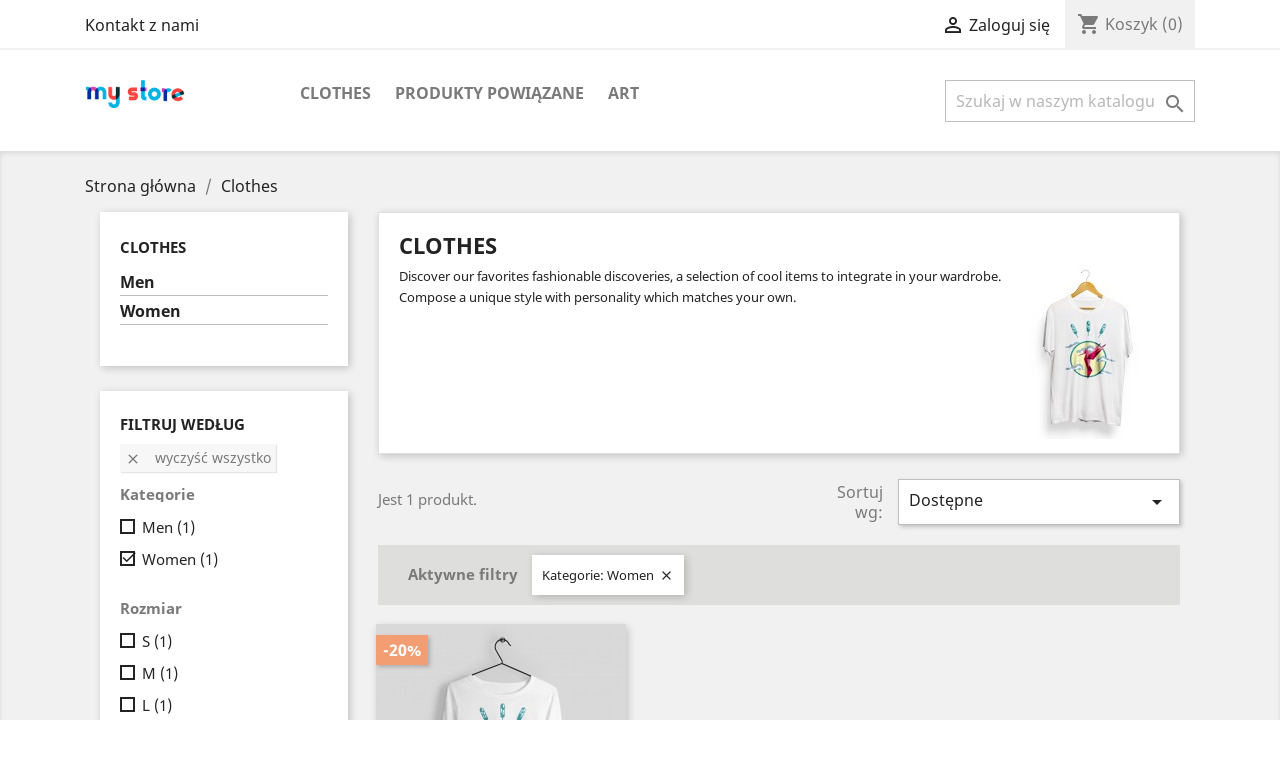

--- FILE ---
content_type: text/html; charset=utf-8
request_url: https://ps17.mkinternet.pl/3-clothes?q=Kategorie-Women
body_size: 7570
content:
<!doctype html>
<html lang="pl">

  <head>
    
      
  <meta charset="utf-8">


  <meta http-equiv="x-ua-compatible" content="ie=edge">



  <title>Clothes</title>
  <meta name="description" content="Discover our favorites fashionable discoveries, a selection of cool items to integrate in your wardrobe. Compose a unique style with personality which matches your own.">
  <meta name="keywords" content="">
        <link rel="canonical" href="https://ps17.mkinternet.pl/3-clothes">
    
        



  <meta name="viewport" content="width=device-width, initial-scale=1">



  <link rel="icon" type="image/vnd.microsoft.icon" href="https://ps17.mkinternet.pl/img/favicon.ico?1324977642">
  <link rel="shortcut icon" type="image/x-icon" href="https://ps17.mkinternet.pl/img/favicon.ico?1324977642">



    <link rel="stylesheet" href="https://ps17.mkinternet.pl/themes/classic/assets/css/theme.css" type="text/css" media="all">
  <link rel="stylesheet" href="https://ps17.mkinternet.pl/modules/ps_facetedsearch/views/dist/front.css" type="text/css" media="all">
  <link rel="stylesheet" href="https://ps17.mkinternet.pl/modules/mkeventcal/views/css/front/fullcalendar/main.min.css" type="text/css" media="all">
  <link rel="stylesheet" href="https://ps17.mkinternet.pl/modules/mkeventcal/views/css/front/fullcalendar/daygrid/main.min.css" type="text/css" media="all">
  <link rel="stylesheet" href="https://ps17.mkinternet.pl/modules/mkeventcal/views/css/front.css" type="text/css" media="all">
  <link rel="stylesheet" href="https://ps17.mkinternet.pl/js/jquery/ui/themes/base/minified/jquery-ui.min.css" type="text/css" media="all">
  <link rel="stylesheet" href="https://ps17.mkinternet.pl/js/jquery/ui/themes/base/minified/jquery.ui.theme.min.css" type="text/css" media="all">
  <link rel="stylesheet" href="https://ps17.mkinternet.pl/modules/ps_imageslider/css/homeslider.css" type="text/css" media="all">
  <link rel="stylesheet" href="https://ps17.mkinternet.pl/themes/classic/assets/css/custom.css" type="text/css" media="all">




  

  <script type="text/javascript">
        var prestashop = {"cart":{"products":[],"totals":{"total":{"type":"total","label":"Razem","amount":0,"value":"0,00\u00a0z\u0142"},"total_including_tax":{"type":"total","label":"Suma (brutto)","amount":0,"value":"0,00\u00a0z\u0142"},"total_excluding_tax":{"type":"total","label":"Suma (netto)","amount":0,"value":"0,00\u00a0z\u0142"}},"subtotals":{"products":{"type":"products","label":"Produkty","amount":0,"value":"0,00\u00a0z\u0142"},"discounts":null,"shipping":{"type":"shipping","label":"Wysy\u0142ka","amount":0,"value":""},"tax":null},"products_count":0,"summary_string":"0 sztuk","vouchers":{"allowed":1,"added":[]},"discounts":[],"minimalPurchase":0,"minimalPurchaseRequired":""},"currency":{"name":"Z\u0142oty polski","iso_code":"PLN","iso_code_num":"985","sign":"z\u0142"},"customer":{"lastname":null,"firstname":null,"email":null,"birthday":null,"newsletter":null,"newsletter_date_add":null,"optin":null,"website":null,"company":null,"siret":null,"ape":null,"is_logged":false,"gender":{"type":null,"name":null},"addresses":[]},"language":{"name":"Polski (Polish)","iso_code":"pl","locale":"pl-PL","language_code":"pl","is_rtl":"0","date_format_lite":"Y-m-d","date_format_full":"Y-m-d H:i:s","id":1},"page":{"title":"","canonical":"https:\/\/ps17.mkinternet.pl\/3-clothes","meta":{"title":"Clothes","description":"Discover our favorites fashionable discoveries, a selection of cool items to integrate in your wardrobe. Compose a unique style with personality which matches your own.","keywords":"","robots":"index"},"page_name":"category","body_classes":{"lang-pl":true,"lang-rtl":false,"country-PL":true,"currency-PLN":true,"layout-left-column":true,"page-category":true,"tax-display-enabled":true,"category-id-3":true,"category-Clothes":true,"category-id-parent-2":true,"category-depth-level-2":true},"admin_notifications":[]},"shop":{"name":"ps176","logo":"https:\/\/ps17.mkinternet.pl\/img\/logo.png","stores_icon":"https:\/\/ps17.mkinternet.pl\/img\/logo_stores.png","favicon":"https:\/\/ps17.mkinternet.pl\/img\/favicon.ico"},"urls":{"base_url":"https:\/\/ps17.mkinternet.pl\/","current_url":"https:\/\/ps17.mkinternet.pl\/3-clothes?q=Kategorie-Women","shop_domain_url":"https:\/\/ps17.mkinternet.pl","img_ps_url":"https:\/\/ps17.mkinternet.pl\/img\/","img_cat_url":"https:\/\/ps17.mkinternet.pl\/img\/c\/","img_lang_url":"https:\/\/ps17.mkinternet.pl\/img\/l\/","img_prod_url":"https:\/\/ps17.mkinternet.pl\/img\/p\/","img_manu_url":"https:\/\/ps17.mkinternet.pl\/img\/m\/","img_sup_url":"https:\/\/ps17.mkinternet.pl\/img\/su\/","img_ship_url":"https:\/\/ps17.mkinternet.pl\/img\/s\/","img_store_url":"https:\/\/ps17.mkinternet.pl\/img\/st\/","img_col_url":"https:\/\/ps17.mkinternet.pl\/img\/co\/","img_url":"https:\/\/ps17.mkinternet.pl\/themes\/classic\/assets\/img\/","css_url":"https:\/\/ps17.mkinternet.pl\/themes\/classic\/assets\/css\/","js_url":"https:\/\/ps17.mkinternet.pl\/themes\/classic\/assets\/js\/","pic_url":"https:\/\/ps17.mkinternet.pl\/upload\/","pages":{"address":"https:\/\/ps17.mkinternet.pl\/adres","addresses":"https:\/\/ps17.mkinternet.pl\/adresy","authentication":"https:\/\/ps17.mkinternet.pl\/logowanie","cart":"https:\/\/ps17.mkinternet.pl\/koszyk","category":"https:\/\/ps17.mkinternet.pl\/index.php?controller=category","cms":"https:\/\/ps17.mkinternet.pl\/index.php?controller=cms","contact":"https:\/\/ps17.mkinternet.pl\/kontakt","discount":"https:\/\/ps17.mkinternet.pl\/rabaty","guest_tracking":"https:\/\/ps17.mkinternet.pl\/sledzenie-zamowien-gosci","history":"https:\/\/ps17.mkinternet.pl\/historia-zamowien","identity":"https:\/\/ps17.mkinternet.pl\/dane-osobiste","index":"https:\/\/ps17.mkinternet.pl\/","my_account":"https:\/\/ps17.mkinternet.pl\/moje-konto","order_confirmation":"https:\/\/ps17.mkinternet.pl\/potwierdzenie-zamowienia","order_detail":"https:\/\/ps17.mkinternet.pl\/index.php?controller=order-detail","order_follow":"https:\/\/ps17.mkinternet.pl\/sledzenie-zamowienia","order":"https:\/\/ps17.mkinternet.pl\/zam\u00f3wienie","order_return":"https:\/\/ps17.mkinternet.pl\/index.php?controller=order-return","order_slip":"https:\/\/ps17.mkinternet.pl\/potwierdzenie-zwrotu","pagenotfound":"https:\/\/ps17.mkinternet.pl\/nie-znaleziono-strony","password":"https:\/\/ps17.mkinternet.pl\/odzyskiwanie-hasla","pdf_invoice":"https:\/\/ps17.mkinternet.pl\/index.php?controller=pdf-invoice","pdf_order_return":"https:\/\/ps17.mkinternet.pl\/index.php?controller=pdf-order-return","pdf_order_slip":"https:\/\/ps17.mkinternet.pl\/index.php?controller=pdf-order-slip","prices_drop":"https:\/\/ps17.mkinternet.pl\/promocje","product":"https:\/\/ps17.mkinternet.pl\/index.php?controller=product","search":"https:\/\/ps17.mkinternet.pl\/szukaj","sitemap":"https:\/\/ps17.mkinternet.pl\/Mapa strony","stores":"https:\/\/ps17.mkinternet.pl\/nasze-sklepy","supplier":"https:\/\/ps17.mkinternet.pl\/dostawcy","register":"https:\/\/ps17.mkinternet.pl\/logowanie?create_account=1","order_login":"https:\/\/ps17.mkinternet.pl\/zam\u00f3wienie?login=1"},"alternative_langs":[],"theme_assets":"\/themes\/classic\/assets\/","actions":{"logout":"https:\/\/ps17.mkinternet.pl\/?mylogout="},"no_picture_image":{"bySize":{"small_default":{"url":"https:\/\/ps17.mkinternet.pl\/img\/p\/pl-default-small_default.jpg","width":98,"height":98},"cart_default":{"url":"https:\/\/ps17.mkinternet.pl\/img\/p\/pl-default-cart_default.jpg","width":125,"height":125},"home_default":{"url":"https:\/\/ps17.mkinternet.pl\/img\/p\/pl-default-home_default.jpg","width":250,"height":250},"medium_default":{"url":"https:\/\/ps17.mkinternet.pl\/img\/p\/pl-default-medium_default.jpg","width":452,"height":452},"large_default":{"url":"https:\/\/ps17.mkinternet.pl\/img\/p\/pl-default-large_default.jpg","width":800,"height":800}},"small":{"url":"https:\/\/ps17.mkinternet.pl\/img\/p\/pl-default-small_default.jpg","width":98,"height":98},"medium":{"url":"https:\/\/ps17.mkinternet.pl\/img\/p\/pl-default-home_default.jpg","width":250,"height":250},"large":{"url":"https:\/\/ps17.mkinternet.pl\/img\/p\/pl-default-large_default.jpg","width":800,"height":800},"legend":""}},"configuration":{"display_taxes_label":true,"display_prices_tax_incl":true,"is_catalog":false,"show_prices":true,"opt_in":{"partner":true},"quantity_discount":{"type":"discount","label":"Rabat Jednostkowy"},"voucher_enabled":1,"return_enabled":0},"field_required":[],"breadcrumb":{"links":[{"title":"Strona g\u0142\u00f3wna","url":"https:\/\/ps17.mkinternet.pl\/"},{"title":"Clothes","url":"https:\/\/ps17.mkinternet.pl\/3-clothes"}],"count":2},"link":{"protocol_link":"https:\/\/","protocol_content":"https:\/\/"},"time":1768741562,"static_token":"97f532d6fa57d2c377db31b2ee4ed22a","token":"8068ff0ca9c4dc20a3395379cf160980","debug":false};
      </script>



  <!-- emarketing start -->


<!-- emarketing end -->



    
  </head>

  <body id="category" class="lang-pl country-pl currency-pln layout-left-column page-category tax-display-enabled category-id-3 category-clothes category-id-parent-2 category-depth-level-2">

    
      
    

    <main>
      
              

      <header id="header">
        
          
  <div class="header-banner">
    
  </div>



  <nav class="header-nav">
    <div class="container">
      <div class="row">
        <div class="hidden-sm-down">
          <div class="col-md-5 col-xs-12">
            <div id="_desktop_contact_link">
  <div id="contact-link">
          <a href="https://ps17.mkinternet.pl/kontakt">Kontakt z nami</a>
      </div>
</div>

          </div>
          <div class="col-md-7 right-nav">
              <div id="_desktop_user_info">
  <div class="user-info">
          <a
        href="https://ps17.mkinternet.pl/moje-konto"
        title="Zaloguj się do swojego konta klienta"
        rel="nofollow"
      >
        <i class="material-icons">&#xE7FF;</i>
        <span class="hidden-sm-down">Zaloguj się</span>
      </a>
      </div>
</div>
<div id="_desktop_cart">
  <div class="blockcart cart-preview inactive" data-refresh-url="//ps17.mkinternet.pl/module/ps_shoppingcart/ajax">
    <div class="header">
              <i class="material-icons shopping-cart">shopping_cart</i>
        <span class="hidden-sm-down">Koszyk</span>
        <span class="cart-products-count">(0)</span>
          </div>
  </div>
</div>

          </div>
        </div>
        <div class="hidden-md-up text-sm-center mobile">
          <div class="float-xs-left" id="menu-icon">
            <i class="material-icons d-inline">&#xE5D2;</i>
          </div>
          <div class="float-xs-right" id="_mobile_cart"></div>
          <div class="float-xs-right" id="_mobile_user_info"></div>
          <div class="top-logo" id="_mobile_logo"></div>
          <div class="clearfix"></div>
        </div>
      </div>
    </div>
  </nav>



  <div class="header-top">
    <div class="container">
       <div class="row">
        <div class="col-md-2 hidden-sm-down" id="_desktop_logo">
                            <a href="https://ps17.mkinternet.pl/">
                  <img class="logo img-responsive" src="https://ps17.mkinternet.pl/img/logo.png" alt="ps176">
                </a>
                    </div>
        <div class="col-md-10 col-sm-12 position-static">
          

<div class="menu js-top-menu position-static hidden-sm-down" id="_desktop_top_menu">
    
          <ul class="top-menu" id="top-menu" data-depth="0">
                    <li class="category current " id="category-3">
                          <a
                class="dropdown-item"
                href="https://ps17.mkinternet.pl/3-clothes" data-depth="0"
                              >
                                                                      <span class="float-xs-right hidden-md-up">
                    <span data-target="#top_sub_menu_42743" data-toggle="collapse" class="navbar-toggler collapse-icons">
                      <i class="material-icons add">&#xE313;</i>
                      <i class="material-icons remove">&#xE316;</i>
                    </span>
                  </span>
                                Clothes
              </a>
                            <div  class="popover sub-menu js-sub-menu collapse" id="top_sub_menu_42743">
                
          <ul class="top-menu"  data-depth="1">
                    <li class="category" id="category-4">
                          <a
                class="dropdown-item dropdown-submenu"
                href="https://ps17.mkinternet.pl/4-men" data-depth="1"
                              >
                                Men
              </a>
                          </li>
                    <li class="category" id="category-5">
                          <a
                class="dropdown-item dropdown-submenu"
                href="https://ps17.mkinternet.pl/5-women" data-depth="1"
                              >
                                Women
              </a>
                          </li>
              </ul>
    
              </div>
                          </li>
                    <li class="category" id="category-6">
                          <a
                class="dropdown-item"
                href="https://ps17.mkinternet.pl/6-accessories" data-depth="0"
                              >
                                                                      <span class="float-xs-right hidden-md-up">
                    <span data-target="#top_sub_menu_29215" data-toggle="collapse" class="navbar-toggler collapse-icons">
                      <i class="material-icons add">&#xE313;</i>
                      <i class="material-icons remove">&#xE316;</i>
                    </span>
                  </span>
                                Produkty powiązane
              </a>
                            <div  class="popover sub-menu js-sub-menu collapse" id="top_sub_menu_29215">
                
          <ul class="top-menu"  data-depth="1">
                    <li class="category" id="category-7">
                          <a
                class="dropdown-item dropdown-submenu"
                href="https://ps17.mkinternet.pl/7-stationery" data-depth="1"
                              >
                                Stationery
              </a>
                          </li>
                    <li class="category" id="category-8">
                          <a
                class="dropdown-item dropdown-submenu"
                href="https://ps17.mkinternet.pl/8-home-accessories" data-depth="1"
                              >
                                Home Accessories
              </a>
                          </li>
              </ul>
    
              </div>
                          </li>
                    <li class="category" id="category-9">
                          <a
                class="dropdown-item"
                href="https://ps17.mkinternet.pl/9-art" data-depth="0"
                              >
                                Art
              </a>
                          </li>
              </ul>
    
    <div class="clearfix"></div>
</div>
<!-- Block search module TOP -->
<div id="search_widget" class="search-widget" data-search-controller-url="//ps17.mkinternet.pl/szukaj">
	<form method="get" action="//ps17.mkinternet.pl/szukaj">
		<input type="hidden" name="controller" value="search">
		<input type="text" name="s" value="" placeholder="Szukaj w naszym katalogu" aria-label="Szukaj">
		<button type="submit">
			<i class="material-icons search">&#xE8B6;</i>
      <span class="hidden-xl-down">Szukaj</span>
		</button>
	</form>
</div>
<!-- /Block search module TOP -->

          <div class="clearfix"></div>
        </div>
      </div>
      <div id="mobile_top_menu_wrapper" class="row hidden-md-up" style="display:none;">
        <div class="js-top-menu mobile" id="_mobile_top_menu"></div>
        <div class="js-top-menu-bottom">
          <div id="_mobile_currency_selector"></div>
          <div id="_mobile_language_selector"></div>
          <div id="_mobile_contact_link"></div>
        </div>
      </div>
    </div>
  </div>
  

        
      </header>

      
        
<aside id="notifications">
  <div class="container">
    
    
    
      </div>
</aside>
      

      <section id="wrapper">
        
        <div class="container">
          
            <nav data-depth="2" class="breadcrumb hidden-sm-down">
  <ol itemscope itemtype="http://schema.org/BreadcrumbList">
    
              
          <li itemprop="itemListElement" itemscope itemtype="http://schema.org/ListItem">
            <a itemprop="item" href="https://ps17.mkinternet.pl/">
              <span itemprop="name">Strona główna</span>
            </a>
            <meta itemprop="position" content="1">
          </li>
        
              
          <li itemprop="itemListElement" itemscope itemtype="http://schema.org/ListItem">
            <a itemprop="item" href="https://ps17.mkinternet.pl/3-clothes">
              <span itemprop="name">Clothes</span>
            </a>
            <meta itemprop="position" content="2">
          </li>
        
          
  </ol>
</nav>
          

          
            <div id="left-column" class="col-xs-12 col-sm-4 col-md-3">
                              

<div class="block-categories hidden-sm-down">
  <ul class="category-top-menu">
    <li><a class="text-uppercase h6" href="https://ps17.mkinternet.pl/3-clothes">Clothes</a></li>
    <li>
  <ul class="category-sub-menu"><li data-depth="0"><a href="https://ps17.mkinternet.pl/4-men">Men</a></li><li data-depth="0"><a href="https://ps17.mkinternet.pl/5-women">Women</a></li></ul></li>
  </ul>
</div>
<div id="search_filters_wrapper" class="hidden-sm-down">
  <div id="search_filter_controls" class="hidden-md-up">
      <span id="_mobile_search_filters_clear_all"></span>
      <button class="btn btn-secondary ok">
        <i class="material-icons rtl-no-flip">&#xE876;</i>
        Tak
      </button>
  </div>
    <div id="search_filters">
    
      <p class="text-uppercase h6 hidden-sm-down">Filtruj według</p>
    

    
              <div id="_desktop_search_filters_clear_all" class="hidden-sm-down clear-all-wrapper">
          <button data-search-url="https://ps17.mkinternet.pl/3-clothes" class="btn btn-tertiary js-search-filters-clear-all">
            <i class="material-icons">&#xE14C;</i>
            Wyczyść wszystko
          </button>
        </div>
          

          <section class="facet clearfix">
        <p class="h6 facet-title hidden-sm-down">Kategorie</p>
                                                            
        <div class="title hidden-md-up" data-target="#facet_91042" data-toggle="collapse" aria-expanded="true">
          <p class="h6 facet-title">Kategorie</p>
          <span class="navbar-toggler collapse-icons">
            <i class="material-icons add">&#xE313;</i>
            <i class="material-icons remove">&#xE316;</i>
          </span>
        </div>

                  
            <ul id="facet_91042" class="collapse in">
                              
                <li>
                  <label class="facet-label" for="facet_input_91042_0">
                                          <span class="custom-checkbox">
                        <input
                          id="facet_input_91042_0"
                          data-search-url="https://ps17.mkinternet.pl/3-clothes?q=Kategorie-Women-Men"
                          type="checkbox"
                                                  >
                                                  <span  class="ps-shown-by-js" ><i class="material-icons rtl-no-flip checkbox-checked">&#xE5CA;</i></span>
                                              </span>
                    
                    <a
                      href="https://ps17.mkinternet.pl/3-clothes?q=Kategorie-Women-Men"
                      class="_gray-darker search-link js-search-link"
                      rel="nofollow"
                    >
                      Men
                                              <span class="magnitude">(1)</span>
                                          </a>
                  </label>
                </li>
                              
                <li>
                  <label class="facet-label active " for="facet_input_91042_1">
                                          <span class="custom-checkbox">
                        <input
                          id="facet_input_91042_1"
                          data-search-url="https://ps17.mkinternet.pl/3-clothes"
                          type="checkbox"
                          checked                        >
                                                  <span  class="ps-shown-by-js" ><i class="material-icons rtl-no-flip checkbox-checked">&#xE5CA;</i></span>
                                              </span>
                    
                    <a
                      href="https://ps17.mkinternet.pl/3-clothes"
                      class="_gray-darker search-link js-search-link"
                      rel="nofollow"
                    >
                      Women
                                              <span class="magnitude">(1)</span>
                                          </a>
                  </label>
                </li>
                          </ul>
          

              </section>
          <section class="facet clearfix">
        <p class="h6 facet-title hidden-sm-down">Rozmiar</p>
                                                                                                
        <div class="title hidden-md-up" data-target="#facet_18220" data-toggle="collapse">
          <p class="h6 facet-title">Rozmiar</p>
          <span class="navbar-toggler collapse-icons">
            <i class="material-icons add">&#xE313;</i>
            <i class="material-icons remove">&#xE316;</i>
          </span>
        </div>

                  
            <ul id="facet_18220" class="collapse">
                              
                <li>
                  <label class="facet-label" for="facet_input_18220_0">
                                          <span class="custom-checkbox">
                        <input
                          id="facet_input_18220_0"
                          data-search-url="https://ps17.mkinternet.pl/3-clothes?q=Kategorie-Women/Rozmiar-S"
                          type="checkbox"
                                                  >
                                                  <span  class="ps-shown-by-js" ><i class="material-icons rtl-no-flip checkbox-checked">&#xE5CA;</i></span>
                                              </span>
                    
                    <a
                      href="https://ps17.mkinternet.pl/3-clothes?q=Kategorie-Women/Rozmiar-S"
                      class="_gray-darker search-link js-search-link"
                      rel="nofollow"
                    >
                      S
                                              <span class="magnitude">(1)</span>
                                          </a>
                  </label>
                </li>
                              
                <li>
                  <label class="facet-label" for="facet_input_18220_1">
                                          <span class="custom-checkbox">
                        <input
                          id="facet_input_18220_1"
                          data-search-url="https://ps17.mkinternet.pl/3-clothes?q=Kategorie-Women/Rozmiar-M"
                          type="checkbox"
                                                  >
                                                  <span  class="ps-shown-by-js" ><i class="material-icons rtl-no-flip checkbox-checked">&#xE5CA;</i></span>
                                              </span>
                    
                    <a
                      href="https://ps17.mkinternet.pl/3-clothes?q=Kategorie-Women/Rozmiar-M"
                      class="_gray-darker search-link js-search-link"
                      rel="nofollow"
                    >
                      M
                                              <span class="magnitude">(1)</span>
                                          </a>
                  </label>
                </li>
                              
                <li>
                  <label class="facet-label" for="facet_input_18220_2">
                                          <span class="custom-checkbox">
                        <input
                          id="facet_input_18220_2"
                          data-search-url="https://ps17.mkinternet.pl/3-clothes?q=Kategorie-Women/Rozmiar-L"
                          type="checkbox"
                                                  >
                                                  <span  class="ps-shown-by-js" ><i class="material-icons rtl-no-flip checkbox-checked">&#xE5CA;</i></span>
                                              </span>
                    
                    <a
                      href="https://ps17.mkinternet.pl/3-clothes?q=Kategorie-Women/Rozmiar-L"
                      class="_gray-darker search-link js-search-link"
                      rel="nofollow"
                    >
                      L
                                              <span class="magnitude">(1)</span>
                                          </a>
                  </label>
                </li>
                              
                <li>
                  <label class="facet-label" for="facet_input_18220_3">
                                          <span class="custom-checkbox">
                        <input
                          id="facet_input_18220_3"
                          data-search-url="https://ps17.mkinternet.pl/3-clothes?q=Kategorie-Women/Rozmiar-XL"
                          type="checkbox"
                                                  >
                                                  <span  class="ps-shown-by-js" ><i class="material-icons rtl-no-flip checkbox-checked">&#xE5CA;</i></span>
                                              </span>
                    
                    <a
                      href="https://ps17.mkinternet.pl/3-clothes?q=Kategorie-Women/Rozmiar-XL"
                      class="_gray-darker search-link js-search-link"
                      rel="nofollow"
                    >
                      XL
                                              <span class="magnitude">(1)</span>
                                          </a>
                  </label>
                </li>
                          </ul>
          

              </section>
      </div>

</div>

                          </div>
          

          
  <div id="content-wrapper" class="left-column col-xs-12 col-sm-8 col-md-9">
    
    
  <section id="main">

    
    <div id="js-product-list-header">
            <div class="block-category card card-block">
            <h1 class="h1">Clothes</h1>
            <div class="block-category-inner">
                                    <div id="category-description" class="text-muted"><p><span style="font-size:10pt;font-style:normal;">Discover our favorites fashionable discoveries, a selection of cool items to integrate in your wardrobe. Compose a unique style with personality which matches your own.</span></p></div>
                                                    <div class="category-cover">
                        <img src="https://ps17.mkinternet.pl/c/3-category_default/clothes.jpg" alt="Clothes">
                    </div>
                            </div>
        </div>
    </div>


    <section id="products">
      
        <div>
          
            <div id="js-product-list-top" class="row products-selection">
  <div class="col-md-6 hidden-sm-down total-products">
          <p>Jest 1 produkt.</p>
      </div>
  <div class="col-md-6">
    <div class="row sort-by-row">

      
        <span class="col-sm-3 col-md-3 hidden-sm-down sort-by">Sortuj wg:</span>
<div class="col-sm-9 col-xs-8 col-md-9 products-sort-order dropdown">
  <button
    class="btn-unstyle select-title"
    rel="nofollow"
    data-toggle="dropdown"
    aria-haspopup="true"
    aria-expanded="false">
    Dostępne    <i class="material-icons float-xs-right">&#xE5C5;</i>
  </button>
  <div class="dropdown-menu">
          <a
        rel="nofollow"
        href="https://ps17.mkinternet.pl/3-clothes?q=Kategorie-Women&amp;order=product.sales.desc"
        class="select-list js-search-link"
      >
        Najczęściej kupowane
      </a>
          <a
        rel="nofollow"
        href="https://ps17.mkinternet.pl/3-clothes?q=Kategorie-Women&amp;order=product.position.asc"
        class="select-list current js-search-link"
      >
        Dostępne
      </a>
          <a
        rel="nofollow"
        href="https://ps17.mkinternet.pl/3-clothes?q=Kategorie-Women&amp;order=product.name.asc"
        class="select-list js-search-link"
      >
        Nazwa, A do Z
      </a>
          <a
        rel="nofollow"
        href="https://ps17.mkinternet.pl/3-clothes?q=Kategorie-Women&amp;order=product.name.desc"
        class="select-list js-search-link"
      >
        Nazwa, Z do A
      </a>
          <a
        rel="nofollow"
        href="https://ps17.mkinternet.pl/3-clothes?q=Kategorie-Women&amp;order=product.price.asc"
        class="select-list js-search-link"
      >
        Cena, rosnąco
      </a>
          <a
        rel="nofollow"
        href="https://ps17.mkinternet.pl/3-clothes?q=Kategorie-Women&amp;order=product.price.desc"
        class="select-list js-search-link"
      >
        Cena, malejąco
      </a>
      </div>
</div>
      

              <div class="col-sm-3 col-xs-4 hidden-md-up filter-button">
          <button id="search_filter_toggler" class="btn btn-secondary">
            Filtr
          </button>
        </div>
          </div>
  </div>
  <div class="col-sm-12 hidden-md-up text-sm-center showing">
    Pokazano 1-1 z 1 pozycji
  </div>
</div>
          
        </div>

        
          <div id="" class="hidden-sm-down">
            <section id="js-active-search-filters" class="active_filters">
  
    <p class="h6 active-filter-title">Aktywne filtry</p>
  

      <ul>
              
          <li class="filter-block">
            Kategorie:
            Women
            <a class="js-search-link" href="https://ps17.mkinternet.pl/3-clothes"><i class="material-icons close">&#xE5CD;</i></a>
          </li>
        
          </ul>
  </section>

          </div>
        

        <div>
          
            <div id="js-product-list">
  <div class="products row">
          
        
  <article class="product-miniature js-product-miniature" data-id-product="2" data-id-product-attribute="9" itemscope itemtype="http://schema.org/Product">
    <div class="thumbnail-container">
      
                  <a href="https://ps17.mkinternet.pl/women/2-9-brown-bear-printed-sweater.html#/1-rozmiar-s" class="thumbnail product-thumbnail">
            <img
              src="https://ps17.mkinternet.pl/21-home_default/brown-bear-printed-sweater.jpg"
              alt="Brown bear printed sweater"
              data-full-size-image-url="https://ps17.mkinternet.pl/21-large_default/brown-bear-printed-sweater.jpg"
            />
          </a>
              

      <div class="product-description">
        
                      <h2 class="h3 product-title" itemprop="name"><a href="https://ps17.mkinternet.pl/women/2-9-brown-bear-printed-sweater.html#/1-rozmiar-s">Hummingbird printed sweater</a></h2>
                  

        
                      <div class="product-price-and-shipping">
                              

                <span class="sr-only">Cena podstawowa</span>
                <span class="regular-price">36,90 zł</span>
                                  <span class="discount-percentage discount-product">-20%</span>
                              
              

              <span class="sr-only">Cena</span>
              <span itemprop="price" class="price">29,52 zł</span>

              

              
            </div>
                  

        
          
        
      </div>

      <!-- @todo: use include file='catalog/_partials/product-flags.tpl'} -->
      
        <ul class="product-flags">
                      <li class="product-flag discount">-20%</li>
                  </ul>
      

      <div class="highlighted-informations no-variants hidden-sm-down">
        
          <a class="quick-view" href="#" data-link-action="quickview">
            <i class="material-icons search">&#xE8B6;</i> Szybki podgląd
          </a>
        

        
                  
      </div>
    </div>
  </article>

      
      </div>

  
    <nav class="pagination">
  <div class="col-md-4">
    
      Pokazano 1-1 z 1 pozycji
    
  </div>

  <div class="col-md-6 offset-md-2 pr-0">
    
         
  </div>

</nav>
  

  <div class="hidden-md-up text-xs-right up">
    <a href="#header" class="btn btn-secondary">
      Powrót do góry
      <i class="material-icons">&#xE316;</i>
    </a>
  </div>
</div>
          
        </div>

        <div id="js-product-list-bottom">
          
            <div id="js-product-list-bottom"></div>
          
        </div>

          </section>

  </section>

    
  </div>


          
        </div>
        
      </section>

      <footer id="footer">
        
          <div class="container">
  <div class="row">
    
      <div class="block_newsletter col-lg-8 col-md-12 col-sm-12">
  <div class="row">
    <p id="block-newsletter-label" class="col-md-5 col-xs-12">Otrzymuj informację o nowościach i wyprzedażach</p>
    <div class="col-md-7 col-xs-12">
      <form action="https://ps17.mkinternet.pl/#footer" method="post">
        <div class="row">
          <div class="col-xs-12">
            <input
              class="btn btn-primary float-xs-right hidden-xs-down"
              name="submitNewsletter"
              type="submit"
              value="Subskrybuj"
            >
            <input
              class="btn btn-primary float-xs-right hidden-sm-up"
              name="submitNewsletter"
              type="submit"
              value="Tak"
            >
            <div class="input-wrapper">
              <input
                name="email"
                type="email"
                value=""
                placeholder="Twój adres e-mail"
                aria-labelledby="block-newsletter-label"
              >
            </div>
            <input type="hidden" name="action" value="0">
            <div class="clearfix"></div>
          </div>
          <div class="col-xs-12">
                              <p>Możesz zrezygnować w każdej chwili. W tym celu należy odnaleźć szczegóły w naszej informacji prawnej.</p>
                                                          
                        </div>
        </div>
      </form>
    </div>
  </div>
</div>

  <div class="block-social col-lg-4 col-md-12 col-sm-12">
    <ul>
          </ul>
  </div>


    
  </div>
</div>
<div class="footer-container">
  <div class="container">
    <div class="row">
      
        <div class="col-md-6 links">
  <div class="row">
      <div class="col-md-6 wrapper">
      <p class="h3 hidden-sm-down">Produkty</p>
            <div class="title clearfix hidden-md-up" data-target="#footer_sub_menu_6886" data-toggle="collapse">
        <span class="h3">Produkty</span>
        <span class="float-xs-right">
          <span class="navbar-toggler collapse-icons">
            <i class="material-icons add">&#xE313;</i>
            <i class="material-icons remove">&#xE316;</i>
          </span>
        </span>
      </div>
      <ul id="footer_sub_menu_6886" class="collapse">
                  <li>
            <a
                id="link-product-page-prices-drop-1"
                class="cms-page-link"
                href="https://ps17.mkinternet.pl/promocje"
                title="Our special products"
                            >
              Promocje
            </a>
          </li>
                  <li>
            <a
                id="link-product-page-new-products-1"
                class="cms-page-link"
                href="https://ps17.mkinternet.pl/nowe-produkty"
                title="Nasze nowe produkty"
                            >
              Nowe produkty
            </a>
          </li>
                  <li>
            <a
                id="link-product-page-best-sales-1"
                class="cms-page-link"
                href="https://ps17.mkinternet.pl/najczesciej-kupowane"
                title="Nasze najlepiej sprzedające się produkty"
                            >
              Najczęściej kupowane
            </a>
          </li>
              </ul>
    </div>
      <div class="col-md-6 wrapper">
      <p class="h3 hidden-sm-down">Nasza firma</p>
            <div class="title clearfix hidden-md-up" data-target="#footer_sub_menu_18519" data-toggle="collapse">
        <span class="h3">Nasza firma</span>
        <span class="float-xs-right">
          <span class="navbar-toggler collapse-icons">
            <i class="material-icons add">&#xE313;</i>
            <i class="material-icons remove">&#xE316;</i>
          </span>
        </span>
      </div>
      <ul id="footer_sub_menu_18519" class="collapse">
                  <li>
            <a
                id="link-cms-page-1-2"
                class="cms-page-link"
                href="https://ps17.mkinternet.pl/content/1-delivery"
                title="Our terms and conditions of delivery"
                            >
              Delivery
            </a>
          </li>
                  <li>
            <a
                id="link-cms-page-2-2"
                class="cms-page-link"
                href="https://ps17.mkinternet.pl/content/2-legal-notice"
                title="Legal notice"
                            >
              Legal Notice
            </a>
          </li>
                  <li>
            <a
                id="link-cms-page-3-2"
                class="cms-page-link"
                href="https://ps17.mkinternet.pl/content/3-terms-and-conditions-of-use"
                title="Our terms and conditions of use"
                            >
              Terms and conditions of use
            </a>
          </li>
                  <li>
            <a
                id="link-cms-page-4-2"
                class="cms-page-link"
                href="https://ps17.mkinternet.pl/content/4-about-us"
                title="Learn more about us"
                            >
              About us
            </a>
          </li>
                  <li>
            <a
                id="link-cms-page-5-2"
                class="cms-page-link"
                href="https://ps17.mkinternet.pl/content/5-secure-payment"
                title="Our secure payment mean"
                            >
              Secure payment
            </a>
          </li>
                  <li>
            <a
                id="link-static-page-contact-2"
                class="cms-page-link"
                href="https://ps17.mkinternet.pl/kontakt"
                title="Skorzystaj z formularza kontaktowego"
                            >
              Kontakt z nami
            </a>
          </li>
                  <li>
            <a
                id="link-static-page-sitemap-2"
                class="cms-page-link"
                href="https://ps17.mkinternet.pl/Mapa strony"
                title="Zagubiłeś się? Znajdź to, czego szukasz!"
                            >
              Mapa strony
            </a>
          </li>
                  <li>
            <a
                id="link-static-page-stores-2"
                class="cms-page-link"
                href="https://ps17.mkinternet.pl/nasze-sklepy"
                title=""
                            >
              Sklepy
            </a>
          </li>
              </ul>
    </div>
    </div>
</div>
<div id="block_myaccount_infos" class="col-md-3 links wrapper">
  <p class="h3 myaccount-title hidden-sm-down">
    <a class="text-uppercase" href="https://ps17.mkinternet.pl/moje-konto" rel="nofollow">
      Twoje konto
    </a>
  </p>
  <div class="title clearfix hidden-md-up" data-target="#footer_account_list" data-toggle="collapse">
    <span class="h3">Twoje konto</span>
    <span class="float-xs-right">
      <span class="navbar-toggler collapse-icons">
        <i class="material-icons add">&#xE313;</i>
        <i class="material-icons remove">&#xE316;</i>
      </span>
    </span>
  </div>
  <ul class="account-list collapse" id="footer_account_list">
            <li>
          <a href="https://ps17.mkinternet.pl/dane-osobiste" title="Dane osobowe" rel="nofollow">
            Dane osobowe
          </a>
        </li>
            <li>
          <a href="https://ps17.mkinternet.pl/historia-zamowien" title="Zamówienia" rel="nofollow">
            Zamówienia
          </a>
        </li>
            <li>
          <a href="https://ps17.mkinternet.pl/potwierdzenie-zwrotu" title="Moje pokwitowania - korekty płatności" rel="nofollow">
            Moje pokwitowania - korekty płatności
          </a>
        </li>
            <li>
          <a href="https://ps17.mkinternet.pl/adresy" title="Adresy" rel="nofollow">
            Adresy
          </a>
        </li>
            <li>
          <a href="https://ps17.mkinternet.pl/rabaty" title="Kupony" rel="nofollow">
            Kupony
          </a>
        </li>
        
	</ul>
</div>
<div class="block-contact col-md-3 links wrapper">
  <div class="hidden-sm-down">
    <p class="h4 text-uppercase block-contact-title">Informacja o sklepie</p>
      ps176<br />Poland
                          <br>
                Napisz do nas: <a href="mailto:info@e-uslugi.com" class="dropdown">info@e-uslugi.com</a>
        </div>
  <div class="hidden-md-up">
    <div class="title">
      <a class="h3" href="https://ps17.mkinternet.pl/nasze-sklepy">Informacja o sklepie</a>
    </div>
  </div>
</div>

      
    </div>
    <div class="row">
      
        
      
    </div>
    <div class="row">
      <div class="col-md-12">
        <p class="text-sm-center">
          
            <a class="_blank" href="https://www.prestashop.com" target="_blank" rel="nofollow">
              © 2026 - Oprogramowanie e-sklepu od PrestaShop™
            </a>
          
        </p>
      </div>
    </div>
  </div>
</div>
        
      </footer>

    </main>

    
        <script type="text/javascript" src="https://ps17.mkinternet.pl/themes/core.js" ></script>
  <script type="text/javascript" src="https://ps17.mkinternet.pl/themes/classic/assets/js/theme.js" ></script>
  <script type="text/javascript" src="https://ps17.mkinternet.pl/modules/mkeventcal/views/js/front/fullcalendar/main.min.js" ></script>
  <script type="text/javascript" src="https://ps17.mkinternet.pl/modules/mkeventcal/views/js/front/fullcalendar/daygrid/main.min.js" ></script>
  <script type="text/javascript" src="https://ps17.mkinternet.pl/modules/mkeventcal/views/js/front/fullcalendar/moment/main.min.js" ></script>
  <script type="text/javascript" src="https://ps17.mkinternet.pl/modules/mkeventcal/views/js/front.js" ></script>
  <script type="text/javascript" src="https://ps17.mkinternet.pl/js/jquery/ui/jquery-ui.min.js" ></script>
  <script type="text/javascript" src="https://ps17.mkinternet.pl/modules/ps_facetedsearch/views/dist/front.js" ></script>
  <script type="text/javascript" src="https://ps17.mkinternet.pl/modules/ps_imageslider/js/responsiveslides.min.js" ></script>
  <script type="text/javascript" src="https://ps17.mkinternet.pl/modules/ps_imageslider/js/homeslider.js" ></script>
  <script type="text/javascript" src="https://ps17.mkinternet.pl/modules/ps_searchbar/ps_searchbar.js" ></script>
  <script type="text/javascript" src="https://ps17.mkinternet.pl/modules/ps_shoppingcart/ps_shoppingcart.js" ></script>
  <script type="text/javascript" src="https://ps17.mkinternet.pl/themes/classic/assets/js/custom.js" ></script>


    

    
      
    
  </body>

</html>

--- FILE ---
content_type: application/javascript
request_url: https://ps17.mkinternet.pl/modules/mkeventcal/views/js/front.js
body_size: 1140
content:
/**
* 2007-2019 PrestaShop
*
* NOTICE OF LICENSE
*
* This source file is subject to the Academic Free License (AFL 3.0)
* that is bundled with this package in the file LICENSE.txt.
* It is also available through the world-wide-web at this URL:
* http://opensource.org/licenses/afl-3.0.php
* If you did not receive a copy of the license and are unable to
* obtain it through the world-wide-web, please send an email
* to license@prestashop.com so we can send you a copy immediately.
*
* DISCLAIMER
*
* Do not edit or add to this file if you wish to upgrade PrestaShop to newer
* versions in the future. If you wish to customize PrestaShop for your
* needs please refer to http://www.prestashop.com for more information.
*
*  @author    PrestaShop SA <contact@prestashop.com>
*  @copyright 2007-2019 PrestaShop SA
*  @license   http://opensource.org/licenses/afl-3.0.php  Academic Free License (AFL 3.0)
*  International Registered Trademark & Property of PrestaShop SA
*
* Don't forget to prefix your containers with your own identifier
* to avoid any conflicts with others containers.
*/


$( document ).ready(function() {
    
	var calendarEl = document.getElementById('calendar');
	
	
	
	var dzis = new Date();
	
	var url = new URL(window.location.href);
	var kalrok = url.searchParams.get("y");
	
	if(!kalrok) kalrok = dzis.getFullYear();

	var kalmiesiac = url.searchParams.get("m");
	
	if(!kalmiesiac){
		kalmiesiac = ('0' + dzis.getMonth()+1).slice(-2);
	}else{
		kalmiesiac = ('0' + kalmiesiac).slice(-2);
	}
	
	//console.log(y);
	
	var dzisdata = kalrok + "-" + kalmiesiac + "-" + ('0' + dzis.getDate()).slice(-2);
	
	console.log(dzisdata);

    var calendar = new FullCalendar.Calendar(calendarEl, {
		plugins: [  'dayGrid', 'moment' ],
		header: {
			left: 'title',
			center: '',
		},
	  
		defaultDate: dzisdata,
		navLinks: false, // can click day/week names to navigate views
		editable: false,
		selectable: false,
		eventLimit: true, // allow "more" link when too many events
		locale: 'pl',
		firstDay: 1,
	  
		buttonText: {	
			today: "Dziś"
		}
    });

    //calendar.render();
	







	//var url = "{$link->getModuleLink('mkeventcal', 'ajax', array())}"; //nie dziala
	var url = '/module/mkeventcal/ajax';
	 
	 //console.log(url);
	 
	$.ajax({
		type: 'POST',
		url: url,
		cache: false,
		data: {
			method : 'displayAjax',
			ajax: true
		},
		success: function (result) {
	
	
			$.each(result, function (i, item) {

				calendar.addEvent({
					title: item.occasion,
					start: item.eventdate,
					allDay: true
					
				});			

			});
		
			
			
			calendar.render();

			$(".fc-next-button").click(function(){

				$("#calendar").hide();

				var data = new Date(calendar.getDate());

				//data.setMonth(data.getMonth()+2);

				var miesiac = data.getMonth();
				var rok = data.getFullYear();
				
				if(miesiac==0){
					miesiac = 1;
					rok = rok+1;
				}else{
					miesiac++;
				}
					
				
//console.log(miesiac+' '+rok);

				document.location.href = '/module/mkeventcal/eventlist?m='+miesiac+'&y='+data.getFullYear();
			});
			

			$(".fc-prev-button").click(function(){

				$("#calendar").hide();

				var data = new Date(calendar.getDate());


				document.location.href = '/module/mkeventcal/eventlist?m='+(data.getMonth()+1)+'&y='+data.getFullYear();
			});
			
		},
		dataType:'json'
	});	
	

  
  });  
  
  

  
  